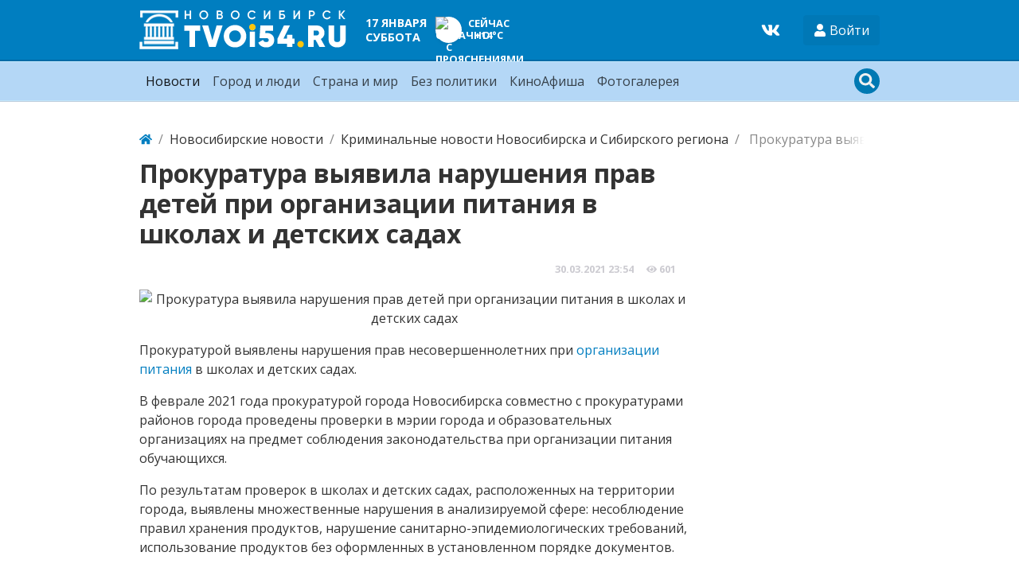

--- FILE ---
content_type: text/html; charset=utf-8
request_url: https://tvoi54.ru/news/179890-prokuratura-vyjavila-narushenija-prav-detei-pri-organizacii-pitanija-v-shkolah-i-detskih-sada.html
body_size: 8483
content:
<!DOCTYPE html>
<html lang="ru" class="min-vh-100">
    <head>
<!-- Yandex.RTB -->
<script>window.yaContextCb=window.yaContextCb||[]</script>
<script src="https://yandex.ru/ads/system/context.js" async></script>
<!-- Yandex.RTB R-A-2255426-4 -->
<script>window.yaContextCb.push(()=>{
  Ya.Context.AdvManager.render({
    type: 'fullscreen',    
    platform: 'touch',
    blockId: 'R-A-2255426-4'
  })
})</script>
        <title>Нарушения прав детей при организации питания в школах и детских садах были выявлены в ходе прокурорской проверки &mdash; Твой Новосибирск</title>
        <meta charset="utf-8" />
        <meta http-equiv="X-UA-Compatible" content="IE=edge" />
        <meta name="viewport" content="width=device-width, initial-scale=1, shrink-to-fit=no" />
        <meta name="csrf-token" content="42a8b1fff9e973723fc7aa8cc0dafb43525290e938305ff84f425dd3dd187b83" />
        <meta name="generator" content="InstantCMS" />
                                                                                <meta name="description" content="Прокуратурой выявлены нарушения прав несовершеннолетних при организации питания в школах и детских садах">
		<meta property="og:title" content="Прокуратура выявила нарушения прав детей при организации питания в школах и детских садах"/>
		<meta property="og:type" content="website" />
		<meta property="og:url" content="https://tvoi54.ru/news/179890-prokuratura-vyjavila-narushenija-prav-detei-pri-organizacii-pitanija-v-shkolah-i-detskih-sada.html" />
		<meta property="og:site_name" content="Твой Новосибирск"/>
		<meta property="og:description" content="Прокуратурой выявлены нарушения прав несовершеннолетних при организации питания в школах и детских садах"/>
		<meta property="og:image" content="http://tvoi54.ru/upload/000/u9/573/518b9c43.jpg"/>
		<meta property="og:image:secure_url" content="https://tvoi54.ru/upload/000/u9/573/518b9c43.jpg"/>
		<meta property="og:image:type" content="image/jpeg"/>
		<meta property="og:image:height" content="166"/>
		<meta property="og:image:width" content="256"/>
		<link rel="canonical" href="https://tvoi54.ru/news/179890-prokuratura-vyjavila-narushenija-prav-detei-pri-organizacii-pitanija-v-shkolah-i-detskih-sada.html"/>
		<link rel="search" type="application/opensearchdescription+xml" href="/search/opensearch" title="Поиск на Твой Новосибирск" />
		<link rel="stylesheet" type="text/css" href="/templates/portal/css/theme.css?1620385861">
		<link rel="stylesheet" type="text/css" href="/templates/portal/css/style.css?1620385861">
		<link rel="stylesheet" type="text/css" href="/templates/portal/css/wysiwyg/redactor/styles.css?1620385861">
		<link rel="stylesheet" type="text/css" href="/templates/portal/css/pgd.css?1620385861">
		<link rel="stylesheet" type="text/css" href="/templates/portal/css/toastr.css?1620385861">
		        <!-- <link rel="shortcut icon" href="/templates/portal/images/favicons/favicon.ico"> -->
    </head>
    <body id="desktop_device_type" data-device="desktop" class="d-flex flex-column min-vh-100">
                            <div class="container">
                    <div class="row align-items-center justify-content-around">
                                                    <div class="col-sm">
                                                    <div class="icms-widget__html_block">
    <!-- Yandex.Metrika counter -->
<script type="text/javascript" >
   (function(m,e,t,r,i,k,a){m[i]=m[i]||function(){(m[i].a=m[i].a||[]).push(arguments)};
   m[i].l=1*new Date();k=e.createElement(t),a=e.getElementsByTagName(t)[0],k.async=1,k.src=r,a.parentNode.insertBefore(k,a)})
   (window, document, "script", "https://mc.yandex.ru/metrika/tag.js", "ym");

   ym(2740001, "init", {
        clickmap:true,
        trackLinks:true,
        accurateTrackBounce:true,
        webvisor:true
   });
</script>
<noscript><div><img src="https://mc.yandex.ru/watch/2740001" style="position:absolute; left:-9999px;" alt="" /></div></noscript>
<!-- /Yandex.Metrika counter -->
<!--LiveInternet counter--><script>
new Image().src = "https://counter.yadro.ru/hit?r"+
escape(document.referrer)+((typeof(screen)=="undefined")?"":
";s"+screen.width+"*"+screen.height+"*"+(screen.colorDepth?
screen.colorDepth:screen.pixelDepth))+";u"+escape(document.URL)+
";h"+escape(document.title.substring(0,150))+
";"+Math.random();</script><!--/LiveInternet--></div>                                            </div>
                                                            </div>
                </div>
                        <header class="bg-primary header__bordered">
                <div class="container">
                    <div class="row no-gutters align-items-center justify-content-between py-2 m-0 flex-lg-nowrap">
                                                    <div class="col-sm-12 col-md-12 col-lg-auto d-flex align-items-center justify-content-between no-gutters">
                                                            <a class="navbar-brand flex-shrink-0" href="/">
            <img src="/templates/portal/images/logo.png" class="d-none d-sm-block" alt="Твой Новосибирск">
            <img src="/templates/portal/images/logo-sm.png" class="d-block d-sm-none" alt="Твой Новосибирск">
        </a>
<div class=" d-none d-md-block ml-2 ml-xl-5 text-white font-weight-bold text-uppercase fsz_90"><div class="header-date">
    <div class="header-date_date ">17 января</div>
    <div class="header-date_day">суббота</div>
</div></div><div class=" ml-2 ml-xl-5 text-uppercase text-white font-weight-bold fsz_80">
    
            <a title="Прогноз погоды на 8 дней" rel="nofollow" href="/zpogoda/days/247" class="days8 ajax-modal">

            
            <div class="pogoda d-flex align-items-center">
                <div>
                    <div class="pogoda_image bg-white rounded-circle shadow-sm"><img title="облачно с прояснениями" alt="облачно с прояснениями" src="/upload/pogoda/2/04d.png" class="img-fluid" /></div>
                </div>
                <div class="pogoda_info d-flex flex-column ml-2">
                    <div class="pogoda_day d-none d-sm-block">Сейчас</div>
                    <div class="pogoda_temp">+14°C</div>
                </div>
            </div>

        </a>

        </div>                                            </div>
                                                        <div class="col-sm-12 col-md-12 col-lg-auto d-flex align-items-center justify-content-between">
                                                    <div class=" mr-4 social-wd text-white"><a target="_blank" href="https://vk.com/tvoi54_ru"><svg class="icms-svg-icon w-16" fill="currentColor"><use xlink:href="/templates/modern/images/icons/brands.svg#vk"></use></svg></a></div><div class="dropdown">
    <button class="btn authlogin text-white" type="button" data-toggle="dropdown">
            <svg class="icms-svg-icon w-16" fill="currentColor"><use xlink:href="/templates/modern/images/icons/solid.svg#user"></use></svg>            <span class="">Войти</span>
    </button>
    <ul class="dropdown-menu dropdown-menu-right">



    
    
    
    <li class="nav-item ajax-modal key">
                    <a title="Войти" class="nav-link text-nowrap" href="/auth/login" target="_self" >
                <svg class="icms-svg-icon w-16" fill="currentColor"><use xlink:href="/templates/modern/images/icons/solid.svg#sign-in-alt"></use></svg>                                    <span class="nav-item-text">Войти</span>
                                            </a>
        
        
    

    
            </li>
    
    
    <li class="nav-item user_add">
                    <a title="Регистрация" class="nav-link text-nowrap" href="/auth/register" target="_self" >
                <svg class="icms-svg-icon w-16" fill="currentColor"><use xlink:href="/templates/modern/images/icons/solid.svg#user-plus"></use></svg>                                    <span class="nav-item-text">Регистрация</span>
                                            </a>
        
        
    

    </li></ul>
</div>
<style>
    .authlogin {
        background-color: rgba(0, 0, 0, 0.05);
    }
</style>                                            </div>
                        </div>
                </div>
                </header>
                    <div class="bg-info nav__bordered position-relative mb-4">
                <nav class="container">
                    <div class="row justify-content-between py-1 position-relative m-0 align-items-lg-center">
                                                    <div class="">
                                                            <nav class="navbar p-0 navbar-expand-lg navbar-light">
                                            <button class="navbar-toggler" type="button" aria-label="Меню" data-toggle="collapse" data-target="#target-main">
                <span class="navbar-toggler-icon"></span>
            </button>
                <div class="collapse navbar-collapse" id="target-main">
            <ul class="navbar-nav nav w-100 icms-menu-hovered">



    
    
    
    <li class="nav-item is-active px-xl-2">
                    <a title="Новости" class="nav-link text-nowrap active" href="/news" target="_self" >
                                Новости                            </a>
        
        
    

    
            </li>
    
    
    <li class="nav-item px-xl-2">
                    <a title="Город и люди" class="nav-link text-nowrap" href="/articles/novosibirsk-gorod-sobytija-lyudi-istorija" target="_self" >
                                Город и люди                            </a>
        
        
    

    
            </li>
    
    
    <li class="nav-item px-xl-2">
                    <a title="Страна и мир" class="nav-link text-nowrap" href="/posts" target="_self" >
                                Страна и мир                            </a>
        
        
    

    
            </li>
    
    
    <li class="nav-item px-xl-2">
                    <a title="Без политики" class="nav-link text-nowrap" href="/articles" target="_self" >
                                Без политики                            </a>
        
        
    

    
            </li>
    
    
    <li class="nav-item px-xl-2">
                    <a title="КиноАфиша" class="nav-link text-nowrap" href="/poster" target="_self" >
                                КиноАфиша                            </a>
        
        
    

    
            </li>
    
    
    <li class="nav-item px-xl-2">
                    <a title="Фотогалерея" class="nav-link text-nowrap" href="/albums" target="_self" >
                                Фотогалерея                            </a>
        
        
    

    </li></ul>
                    </div>
    </nav>
                                            </div>
                                                        <div class="">
                                                    <div class=" search-wd"><form class="search-form" action="/search" method="get">
    <input type="text" class="form-control input h-100 search-form_input" name="q" value="" placeholder="Найти на сайте" /></form>

<div class="primary_darker text-light search_icon search_icon__search">
    <svg class="icms-svg-icon w-16" fill="currentColor"><use xlink:href="/templates/modern/images/icons/solid.svg#search"></use></svg>    <svg class="icms-svg-icon w-16" fill="currentColor"><use xlink:href="/templates/modern/images/icons/solid.svg#times"></use></svg></div></div>                                            </div>
                        </div>
                </nav>
                </div>
                                    <div class="container">
                    <div class="row no-gutters">
                                                    <div class="col-sm-12 d-flex justify-content-between align-items-center">
                                                        <ol class="breadcrumb mb-0 text-truncate flex-nowrap position-relative flex-fill" itemscope itemtype="https://schema.org/BreadcrumbList">
    <li class="breadcrumb-item" itemprop="itemListElement" itemscope itemtype="https://schema.org/ListItem">
        <a href="/" title="Главная" itemprop="item">
            <svg class="icms-svg-icon w-16" fill="currentColor"><use xlink:href="/templates/modern/images/icons/solid.svg#home"></use></svg>            <meta itemprop="name" content="Главная" />
            <meta itemprop="position" content="1" />
        </a>
    </li>
                                    <li class="breadcrumb-item" itemprop="itemListElement" itemscope itemtype="https://schema.org/ListItem">
                                    <a href="/news" itemprop="item">
                        <span itemprop="name">
                            Новосибирские новости                        </span>
                    </a>
                                <meta itemprop="position" content="2" />
            </li>
                                            <li class="breadcrumb-item" itemprop="itemListElement" itemscope itemtype="https://schema.org/ListItem">
                                    <a href="/news/kriminalnye-novosti-novosibirska-i-sibirskogo-regiona" itemprop="item">
                        <span itemprop="name">
                            Криминальные новости Новосибирска и Сибирского региона                        </span>
                    </a>
                                <meta itemprop="position" content="3" />
            </li>
                                            <li class="breadcrumb-item active d-none d-lg-inline-block" itemprop="itemListElement" itemscope itemtype="https://schema.org/ListItem">
                                    <span itemprop="name">
                        Прокуратура выявила нарушения прав детей при организации питания в школах и детских садах                    </span>
                                <meta itemprop="position" content="4" />
            </li>
                        </ol>                                            </div>
                                                            </div>
                </div>
                            <div class="container mb-4">
                    <main class="row">
                                                    <div class="col-sm col-lg">
                                                    <div class=" mb-4">            <h1 class="h2 font-weight-bold">
        Прокуратура выявила нарушения прав детей при организации питания в школах и детских садах    </h1>


        <div class="d-flex mt-3 metainfo justify-content-end">
                        <div class="bar_item mr-3 text-truncate bi_date_pub" title="Дата публикации">
                <time datetime="2021-03-30T23:54:26+07:00">30.03.2021</time> <span class="time">23:54</span>            </div>
                                    <div class="bar_item mr-3 text-truncate bi_hits" title="Просмотры">
                                        <svg class="icms-svg-icon w-16" fill="currentColor"><use xlink:href="/templates/modern/images/icons/solid.svg#eye"></use></svg>                                    601            </div>
                                </div>
    
<div class="content_item news_item clearfix my-3">
            <div class="icms-content-fields">
        
            
            
                                                <div class="content_item_photo mb-3" style="background-image: url(/upload/000/u9/573/391606a7.jpg)"><img src="/upload/000/u9/573/391606a7.jpg" title="Прокуратура выявила нарушения прав детей при организации питания в школах и детских садах" alt="Прокуратура выявила нарушения прав детей при организации питания в школах и детских садах"  class="img-fluid " /></div>
                    
                    <div class="field ft_html f_content auto_field" >
                                                <div class="value"><p>Прокуратурой выявлены нарушения прав несовершеннолетних при <a href="https://tvoi54.ru/news/127108-po-faktu-plohogo-pitanija-v-socialnom-priyute-dlja-detei-i-podrostkov-nachata-prokurorskaja-p.html">организации питания</a> в школах и детских садах.</p>

<p>В феврале 2021 года прокуратурой города Новосибирска совместно с прокуратурами районов города проведены проверки в мэрии города и образовательных организациях на предмет соблюдения законодательства при организации питания обучающихся.</p>

<p>По результатам проверок в школах и детских садах, расположенных на территории города, выявлены множественные нарушения в анализируемой сфере: несоблюдение правил хранения продуктов, нарушение санитарно-эпидемиологических требований, использование продуктов без оформленных в установленном порядке документов.</p>

<p>Также выявлен ряд нарушений законодательства о контрактной системе в сфере закупок продуктов питания для обучающихся образовательных организаций</p>

<p>Нарушения правил хранения продуктов, санитарных правил ставят под угрозу здоровье и жизнь обучающихся.</p>

<p>Проверка выявила отсутствие со стороны мэрии надлежащего контроля за работой подчиненных сотрудников и подведомственных учреждений.</p>

<p>По выявленным нарушениям прокуратурой внесено мэру города представление, которое рассмотрено и удовлетворено. Нарушения устранены полностью. 14 работников, непосредственно допустивших нарушения, привлечены к дисциплинарной ответственности.</p>

<p>Работа на данном направлении будет продолжена.</p></div>
                    </div>

                            
            
                </div>
    
    
    
    
            <div class="append_html"><br>
<!-- Yandex.RTB R-A-2255426-2 -->
<div id="yandex_rtb_R-A-2255426-2" style="max-height: 200px"></div>
<script>window.yaContextCb.push(()=>{
  Ya.Context.AdvManager.render({
    renderTo: 'yandex_rtb_R-A-2255426-2',
    blockId: 'R-A-2255426-2'
  })
})</script></div>
    


</div>

    <div id="comments_widget" class="tabs-menu icms-comments__tabs">
    <span id="comments"></span>
    <ul class="nav nav-tabs content_news_comments_tab position-relative">
                    <li class="nav-item">
                <a href="#tab-icms" class="nav-link active" data-toggle="tab" role="tab">
                    Комментарии                </a>
                            </li>
            </ul>
    <div class="tab-content">
                    <div id="tab-icms" class="tab-pane show active content_news_comments" role="tablist">
                    <div class="d-flex justify-content-between align-items-center mt-3 mt-md-4">
            <div id="comments_add_link">
            <a href="#reply" class="btn btn-primary ajaxlink" onclick="return icms.comments.add()">
                Написать комментарий            </a>
        </div>
            </div>

<div id="comments_list" class="my-3 my-md-4">

    
        <div class="no_comments alert alert-info my-4">
            Нет комментариев. Ваш будет первым!        </div>

        
    
    
</div>

    <div id="comments_add_form">
                    <div class="preview_box alert alert-light border mt-3 d-none"></div>
            <form action="/comments/submit" method="post">
                <input type="hidden" class="form-control input" name="csrf_token" value="42a8b1fff9e973723fc7aa8cc0dafb43525290e938305ff84f425dd3dd187b83" />                <input type="hidden" class="form-control input" name="action" value="add" />                <input type="hidden" class="form-control input" name="id" value="0" />                <input type="hidden" class="form-control input" name="parent_id" value="0" />                <input type="hidden" class="form-control input" name="tc" value="content" />                <input type="hidden" class="form-control input" name="ts" value="news" />                <input type="hidden" class="form-control input" name="ti" value="179890" />                <input type="hidden" class="form-control input" name="tud" value="9" />                <input type="hidden" class="form-control input" name="timestamp" value="1768618741" />                                                        <div class="author_data form-row">
                        <div class="name form-group col-md-6">
                            <label>
                                Ваше имя                            </label>
                            <input type="text" class="form-control input" name="author_name" value="" />                        </div>
                                                <div class="email form-group col-md-6">
                            <label>
                                E-mail для ответов                            </label>
                            <input type="text" class="form-control input" name="author_email" value="" />                        </div>
                                            </div>
                                                <textarea name="content" class="form-control textarea imperavi_redactor" id="wysiwyg-696afaf5ebe41" ></textarea>                <div class="buttons row justify-content-between">
                    <div class="col">
                        <button value="Отправить" class="button btn button-add button-update btn-primary" name="submit" onclick="icms.comments.submit()" type="button" ><span>Отправить</span></button>                        <button value="Отменить" class="button btn btn-secondary button-cancel" name="cancel" onclick="icms.comments.restoreForm()" type="button" ><span>Отменить</span></button>                    </div>
                    <div class="col-auto">
                        <button class="button btn button-preview btn-info" name="preview" onclick="icms.comments.preview()" type="button">
                            <svg class="icms-svg-icon w-16" fill="currentColor"><use xlink:href="/templates/modern/images/icons/solid.svg#eye"></use></svg>                            <span class="d-none d-lg-inline-block">Предпросмотр</span>
                        </button>
                    </div>
                </div>
            </form>
                        </div>

            </div>
            </div>
</div>    </div><div class="icms-widget mb-3 mb-md-4 " id="widget_wrapper_142">
        <h5 class="h4 d-flex align-items-center font-weight-bold text-uppercase">
        Еще по теме            </h5>
        <div class="mt-3">
        <div class="icms-widget__content_list content_list list_tiles_news tiled row">
            <div class="col-sm-6 col-lg-4 list_tiles_news_item category_4">
            <a class="h-100 list_tiles_news_item_inner lazy" href="/news/97317-ubinskaja-prokuratura-vyjavila-mnogochislennye-narushenija-v-organizacii-pitanija-obrazovateln.html"                    data-bg="/upload/000/u9/392/b3ce8a46.jpg"
                   >
                <div class="p-2 h-100 position-relative">
                                            <div class="list_tiles_cat text-truncate">Криминальные новости Новосибирска и Сибирского региона</div>
                                        <div class="list_tiles_title">Убинская прокуратура выявила многочисленные нарушения в организации питания учреждений образования</div>
                    <div class="list_tiles_bar d-flex p-2 metainfo">
                        <div class="mr-auto"><time datetime="2019-04-20T01:27:31+07:00">20.04.2019</time> <span class="time">01:27</span></div>
                        <div class="pr-2"><svg class="icms-svg-icon w-16" fill="currentColor"><use xlink:href="/templates/modern/images/icons/solid.svg#comments"></use></svg> 0</div>
                        <div><svg class="icms-svg-icon w-16" fill="currentColor"><use xlink:href="/templates/modern/images/icons/solid.svg#eye"></use></svg> 510</div>
                    </div>
                </div>



            </a>



        </div>
            <div class="col-sm-6 col-lg-4 list_tiles_news_item category_4">
            <a class="h-100 list_tiles_news_item_inner lazy" href="/news/3153-rubcovskaja-transportnaja-prokuratura-vyjavila-mnogochislennye-narushenija-na-zheleznoi-doroge.html"                    data-bg="/upload/000/u9/030/ba693823.jpg"
                   >
                <div class="p-2 h-100 position-relative">
                                            <div class="list_tiles_cat text-truncate">Криминальные новости Новосибирска и Сибирского региона</div>
                                        <div class="list_tiles_title">Рубцовская транспортная прокуратура выявила многочисленные нарушения на железной дороге</div>
                    <div class="list_tiles_bar d-flex p-2 metainfo">
                        <div class="mr-auto"><time datetime="2016-11-15T02:00:08+07:00">15.11.2016</time> <span class="time">02:00</span></div>
                        <div class="pr-2"><svg class="icms-svg-icon w-16" fill="currentColor"><use xlink:href="/templates/modern/images/icons/solid.svg#comments"></use></svg> 0</div>
                        <div><svg class="icms-svg-icon w-16" fill="currentColor"><use xlink:href="/templates/modern/images/icons/solid.svg#eye"></use></svg> 747</div>
                    </div>
                </div>



            </a>



        </div>
            <div class="col-sm-6 col-lg-4 list_tiles_news_item category_4">
            <a class="h-100 list_tiles_news_item_inner lazy" href="/news/5401-prokuratura-vyjavila-narushenija-pri-stroitelstve-doma-po-ul-zhurinskaja-37.html"                    data-bg="/upload/000/u9/089/aae1e1e3.jpg"
                   >
                <div class="p-2 h-100 position-relative">
                                            <div class="list_tiles_cat text-truncate">Криминальные новости Новосибирска и Сибирского региона</div>
                                        <div class="list_tiles_title">Прокуратура выявила нарушения при строительстве дома по ул. Журинская 37</div>
                    <div class="list_tiles_bar d-flex p-2 metainfo">
                        <div class="mr-auto"><time datetime="2017-05-06T02:19:01+07:00">06.05.2017</time> <span class="time">02:19</span></div>
                        <div class="pr-2"><svg class="icms-svg-icon w-16" fill="currentColor"><use xlink:href="/templates/modern/images/icons/solid.svg#comments"></use></svg> 0</div>
                        <div><svg class="icms-svg-icon w-16" fill="currentColor"><use xlink:href="/templates/modern/images/icons/solid.svg#eye"></use></svg> 805</div>
                    </div>
                </div>



            </a>



        </div>
    </div>

<div class="p-1 p-md-3 mt-2 text-center">
    <a href="#" class="btn btn-primary zloading-more">Показать еще</a>
</div>

<style>.category_4 .list_tiles_title{background: linear-gradient(0deg, rgb(144, 144, 144) 20%, rgba(144, 144, 144, 70%) 70%, rgba(255, 255, 255, 0))}.category_4 .list_tiles_cat{background: #909090}    </style>    </div>
</div>                                            </div>
                                                        <div class="col-sm-12 col-md-12 col-lg-3">
                                                    <div class="icms-widget__html_block">
    <!-- Yandex.RTB R-A-2255426-3 -->
<div id="yandex_rtb_R-A-2255426-3"></div>
<script>window.yaContextCb.push(()=>{
  Ya.Context.AdvManager.render({
    renderTo: 'yandex_rtb_R-A-2255426-3',
    blockId: 'R-A-2255426-3'
  })
})</script></div>                                            </div>
                        </main>
                </div>
                                                                        <footer class="bg-light mt-auto">
                <div class="container">
                    <div class="row justify-content-between">
                                                                                                                                                                <div class="col-sm-6 col-lg-3 py-2 py-md-4 px-3 redaction">
                                                    <div class="icms-widget card mb-3 mb-md-4  icms-widget__transparent icms-widget__footer" id="widget_wrapper_128">
        <h5 class="card-header d-flex align-items-center">
        Редакция tvoi54.ru            </h5>
        <div class="card-body">
        <div class="widget_text_block"><p>E-mail:&nbsp;
	<a href="mailto:info@tvoi54.ru">info@tvoi54.ru</a><br>
	тел.&nbsp;
	<a href="tel:+73833811412">+7 (383) 381-14-12</a></p></div>

    </div>
</div>                                            </div>
                        </div>
                </div>
                </footer>
                        <div class="container">
                    <div class="row align-items-center justify-content-between copyright">
                                                    <div class="col-sm d-none d-md-block">
                                                        <div class="text-muted fsz_80 py-1">
        <a href="/">
            Твой Новосибирск информационно-новостной сайт Новосибирска        </a>
        <span class="mx-2">
            &copy; 2010 - 2026        </span>
            </div>
                                            </div>
                                                        <div class="col-sm">
                                                    <div class=" fsz_80">    <ul class="nav navbar-dark nav justify-content-md-end">



    
    
    
    <li class="nav-item">
                    <a title="Правила сайта" class="nav-link text-nowrap" href="/pages/rules.html" >
                                                    <span class="nav-item-text">Правила сайта</span>
                                            </a>
        
        
    

    
            </li>
    
    
    <li class="nav-item">
                    <a title="О проекте" class="nav-link text-nowrap" href="/pages/about.html" target="_self" >
                                                    <span class="nav-item-text">О проекте</span>
                                            </a>
        
        
    

    </li></ul>
</div>                                            </div>
                        </div>
                </div>
                            <a class="btn btn-primary btn-lg text-white" href="#desktop_device_type" id="scroll-top">
                <svg class="icms-svg-icon w-16" fill="currentColor"><use xlink:href="/templates/modern/images/icons/solid.svg#chevron-up"></use></svg>            </a>
                        <script>var LANG_LOADING = 'Загрузка...';var LANG_ALL = 'Все';</script>
        <script src="/templates/modern/js/jquery.js?1620385861" ></script>
		<script src="/templates/modern/js/vendors/popper.js/js/popper.min.js?1620385861" ></script>
		<script src="/templates/modern/js/vendors/bootstrap/bootstrap.min.js?1620385861" ></script>
		<script src="/templates/modern/js/core.js?1620385861" ></script>
		<script src="/templates/modern/js/modal.js?1620385861" ></script>
		<script src="/templates/default/js/jquery-scroll.js?1620385861" ></script>
		<script src="/templates/modern/js/comments.js?1620385861" ></script>
		<script src="/templates/modern/js/jquery-cookie.js?1620385861" ></script>
		<script src="/wysiwyg/redactor/files/redactor.js?1620385861" ></script>
		<script src="/templates/modern/js/files.js?1620385861" ></script>
		<script src="/wysiwyg/redactor/files/lang/ru.js?1620385861" ></script>
		<script src="/templates/modern/js/vendors/toastr/toastr.min.js?1620385861" ></script>
		<script src="/templates/portal/js/lazy.js?1620385861" ></script>
		<script src="/templates/portal/controllers/zloading/js/related.js?1620385861" ></script>
		<script src="/templates/portal/js/tpl.js?1620385861" ></script>
		        	
        <script>
            var redactor_global_options = {};
            function init_redactor (dom_id){
                var imperavi_options = {};
                if(redactor_global_options.hasOwnProperty('field_'+dom_id)){
                    imperavi_options = redactor_global_options['field_'+dom_id];
                } else if(redactor_global_options.hasOwnProperty('default')) {
                    imperavi_options = redactor_global_options.default;
                }
                icms.files.url_delete = '/files/delete';
                imperavi_options.imageDeleteCallback = function (element){
                    if(confirm('Удалить изображение с сервера?')){
                        icms.files.deleteByPath($(element).attr('src'));
                    }
                };
                $('#'+dom_id).redactor(imperavi_options);
                icms.forms.addWysiwygsInsertPool(dom_id, function(field_element, text){
                    $('#'+field_element).redactor('set', text);
                    $('#'+field_element).redactor('focus');
                });
                icms.forms.addWysiwygsAddPool(dom_id, function(field_element, text){
                    $('#'+field_element).redactor('insertHtml', text);
                });
            }
        </script>

        
	
        <script>
                            redactor_global_options['field_wysiwyg-696afaf5ebe41'] = {"minHeight":200,"toolbarFixedBox":false,"plugins":[],"lang":"ru","smilesUrl":"\/typograph\/get_smiles","buttonSource":false,"upload_params":{"target_controller":"comments","target_subject":"news"}};
                $(function(){
                    init_redactor('wysiwyg-696afaf5ebe41');
                });
                    </script>

        
	    <script>
        var LANG_SEND = 'Отправить';var LANG_SAVE = 'Сохранить';var LANG_COMMENT_DELETED = 'Комментарий удален';var LANG_COMMENT_DELETE_CONFIRM = 'Удалить комментарий пользователя %s?';var LANG_MODERATION_REFUSE_REASON = 'Укажите причину отклонения';                icms.comments.init({
            get:'/comments/get',
            approve:'/comments/approve',
            delete:'/comments/delete',
            refresh:'/comments/refresh',
            track:'/comments/track',
            rate:'/comments/rate'
            },{
            tc:'content',
            ts:'news',
            ti:'179890',
            tud:'9',
            timestamp:'1768618741'
        });
    </script>

	                <script>
                    toastr.options = {progressBar: true, preventDuplicates: true, timeOut: 20000, newestOnTop: true, closeButton: true, hideDuration: 400};
                                    </script>
                
	<script>
var LANG_ZLOADING_LOADING = 'Загрузка...';var LANG_ZLOADING_MORE = 'Показать еще';var LANG_ZLOADING_ENDED = 'Показаны все записи';        icms.zloading.auto = true;
        icms.zloading.bind_id = '243',
        icms.zloading.item_id = '179890'
</script>

        <script> icms.head.on_demand = {"root":"\/","css":{"photoswipe":"templates\/portal\/css\/photoswipe.css"},"js":{"vendors\/photoswipe\/photoswipe.min":"templates\/modern\/js\/vendors\/photoswipe\/photoswipe.min.js"}};</script>
            </body>
</html>

--- FILE ---
content_type: text/css
request_url: https://tvoi54.ru/templates/portal/css/pgd.css?1620385861
body_size: 325
content:
.days8, .days8link, .days8:hover, .days8link:hover {
    text-align: center;display:inline-block;padding: 3px;
}
.days8, .days8:hover {
    text-decoration: none;
}
.bg-primary .days8, .bg-primary .days8link{
    color: #fff;
}
.pogoda-info__temp{
    font-size: 300%;
}
.pogoda-info__descr{
    font-size: 80%;
}
#days8 .pogoda_day{
    width: 135px;
}
#days8 .pogoda_day__day{
    font-size: 1.2rem;
}
#days8 .pogoda_day__tempday{
    font-weight: bold;
    font-size: 1.4rem;
}
@media(min-width: 500px){
    #days8 .pogoda_day{
        width: 180px;
    }
}
.text-white .days10, .text-white .days10link{color: #fff;}
.pogoda_image{width: 33px;height: 33px;}

--- FILE ---
content_type: application/javascript
request_url: https://tvoi54.ru/templates/portal/js/tpl.js?1620385861
body_size: 257
content:
$(function () {
    $('.search_icon').find('svg').last().addClass('d-none');
    $('.search_icon').click(function () {
        var form = $(this).closest('.search-wd').find('form');
        form.toggleClass('search-form__active');
        if (!form.hasClass('d-none')) {
            form.find('input').focus();
        }
        $(this).find('svg').toggleClass('d-none');
    });
    if(typeof (LazyLoad) == 'function'){
        var lazyLoadInstance = new LazyLoad({});
    }
});